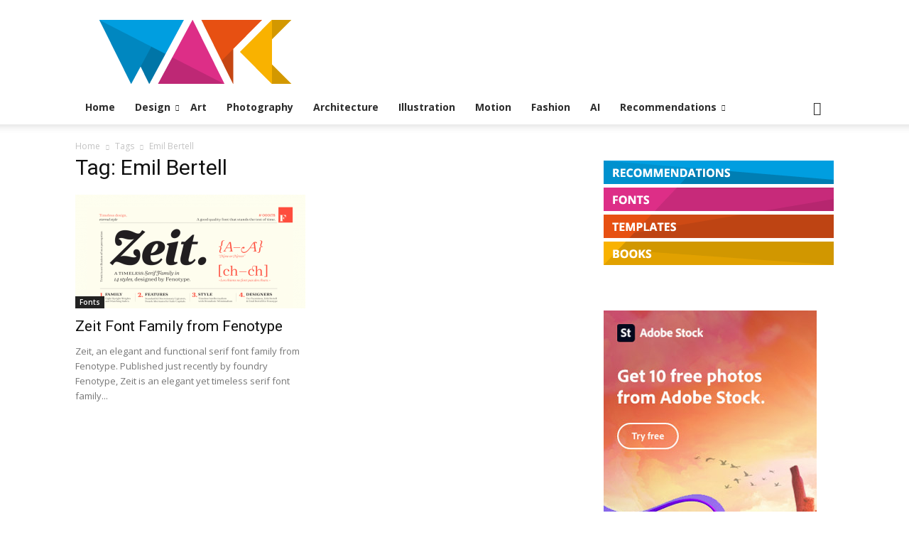

--- FILE ---
content_type: text/html; charset=utf-8
request_url: https://www.google.com/recaptcha/api2/aframe
body_size: 264
content:
<!DOCTYPE HTML><html><head><meta http-equiv="content-type" content="text/html; charset=UTF-8"></head><body><script nonce="a59lSsrK4yciYSymkN0yhA">/** Anti-fraud and anti-abuse applications only. See google.com/recaptcha */ try{var clients={'sodar':'https://pagead2.googlesyndication.com/pagead/sodar?'};window.addEventListener("message",function(a){try{if(a.source===window.parent){var b=JSON.parse(a.data);var c=clients[b['id']];if(c){var d=document.createElement('img');d.src=c+b['params']+'&rc='+(localStorage.getItem("rc::a")?sessionStorage.getItem("rc::b"):"");window.document.body.appendChild(d);sessionStorage.setItem("rc::e",parseInt(sessionStorage.getItem("rc::e")||0)+1);localStorage.setItem("rc::h",'1769101641576');}}}catch(b){}});window.parent.postMessage("_grecaptcha_ready", "*");}catch(b){}</script></body></html>